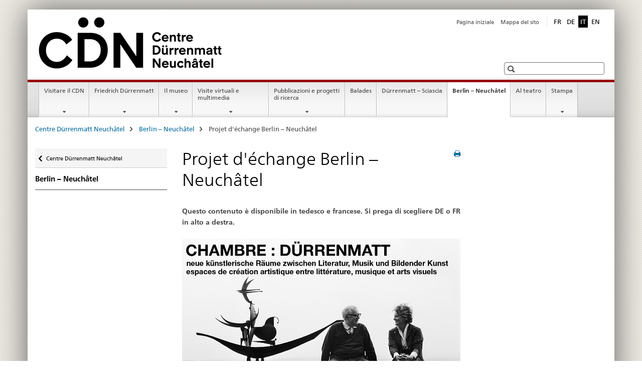

--- FILE ---
content_type: text/html;charset=utf-8
request_url: https://www.cdn.admin.ch/cdn/it/home/berlin/berlin.html
body_size: 7925
content:

<!DOCTYPE HTML>
<!--[if lt IE 7 ]> <html lang="it" class="no-js ie6 oldie"> <![endif]-->
<!--[if IE 7 ]> <html lang="it" class="no-js ie7 oldie"> <![endif]-->
<!--[if IE 8 ]> <html lang="it" class="no-js ie8 oldie"> <![endif]-->
<!--[if IE 9 ]> <html lang="it" class="no-js ie9"> <![endif]-->
<!--[if gt IE 9 ]><!--><html lang="it" class="no-js no-ie"> <!--<![endif]-->


    
<head>
    
    


	
	
		<title>Projet d&#039;échange Berlin – Neuchâtel</title>
	
	


<meta charset="utf-8" />
<meta http-equiv="X-UA-Compatible" content="IE=edge" />
<meta name="viewport" content="width=device-width, initial-scale=1.0" />
<meta http-equiv="cleartype" content="on" />


	<meta name="msapplication-TileColor" content="#ffffff"/>
	<meta name="msapplication-TileImage" content="/etc/designs/core/frontend/guidelines/img/ico/mstile-144x144.png"/>
	<meta name="msapplication-config" content="/etc/designs/core/frontend/guidelines/img/ico/browserconfig.xml"/>



	
	
		
	





<meta name="language" content="it" />
<meta name="author" content="Centre Dürrenmatt Neuchâtel " />




	<!-- current page in other languages -->
	
		<link rel="alternate" type="text/html" href="/cdn/de/home/berlin/berlin.html" hreflang="de" lang="de"/>
	
		<link rel="alternate" type="text/html" href="/cdn/en/home/berlin/berlin.html" hreflang="en" lang="en"/>
	
		<link rel="alternate" type="text/html" href="/cdn/it/home/berlin/berlin.html" hreflang="it" lang="it"/>
	
		<link rel="alternate" type="text/html" href="/cdn/fr/home/berlin/berlin.html" hreflang="fr" lang="fr"/>
	




	<meta name="twitter:card" content="summary"/>
	
	
		<meta property="og:url" content="https://www.cdn.ch/cdn/it/home/berlin/berlin.html"/>
	
	<meta property="og:type" content="article"/>
	
		<meta property="og:title" content="Projet d&#039;échange Berlin – Neuchâtel"/>
	
	
	






    









	<!--style type="text/css" id="antiClickjack">body{display:none !important;}</style-->
	<script type="text/javascript">

		var styleElement = document.createElement('STYLE');
		styleElement.setAttribute('id', 'antiClickjack');
		styleElement.setAttribute('type', 'text/css');
		styleElement.innerHTML = 'body {display:none !important;}';
		document.getElementsByTagName('HEAD')[0].appendChild(styleElement);

		if (self === top) {
			var antiClickjack = document.getElementById("antiClickjack");
			antiClickjack.parentNode.removeChild(antiClickjack);
		} else {
			top.location = self.location;
		}
	</script>




<script src="/etc.clientlibs/clientlibs/granite/jquery.min.js"></script>
<script src="/etc.clientlibs/clientlibs/granite/utils.min.js"></script>



	<script>
		Granite.I18n.init({
			locale: "it",
			urlPrefix: "/libs/cq/i18n/dict."
		});
	</script>



	<link rel="stylesheet" href="/etc/designs/core/frontend/guidelines.min.css" type="text/css">

	<link rel="stylesheet" href="/etc/designs/core/frontend/modules.min.css" type="text/css">

	
	<link rel="shortcut icon" href="/etc/designs/core/frontend/guidelines/img/ico/favicon.ico">
	<link rel="apple-touch-icon" sizes="57x57" href="/etc/designs/core/frontend/guidelines/img/ico/apple-touch-icon-57x57.png"/>
	<link rel="apple-touch-icon" sizes="114x114" href="/etc/designs/core/frontend/guidelines/img/ico/apple-touch-icon-114x114.png"/>
	<link rel="apple-touch-icon" sizes="72x72" href="/etc/designs/core/frontend/guidelines/img/ico/apple-touch-icon-72x72.png"/>
	<link rel="apple-touch-icon" sizes="144x144" href="/etc/designs/core/frontend/guidelines/img/ico/apple-touch-icon-144x144.png"/>
	<link rel="apple-touch-icon" sizes="60x60" href="/etc/designs/core/frontend/guidelines/img/ico/apple-touch-icon-60x60.png"/>
	<link rel="apple-touch-icon" sizes="120x120" href="/etc/designs/core/frontend/guidelines/img/ico/apple-touch-icon-120x120.png"/>
	<link rel="apple-touch-icon" sizes="76x76" href="/etc/designs/core/frontend/guidelines/img/ico/apple-touch-icon-76x76.png"/>
	<link rel="icon" type="image/png" href="/etc/designs/core/frontend/guidelines/img/ico/favicon-96x96.png" sizes="96x96"/>
	<link rel="icon" type="image/png" href="/etc/designs/core/frontend/guidelines/img/ico/favicon-16x16.png" sizes="16x16"/>
	<link rel="icon" type="image/png" href="/etc/designs/core/frontend/guidelines/img/ico/favicon-32x32.png" sizes="32x32"/>





	
	
		<link rel="stylesheet" type="text/css" href="/dam/cdn/de/dokumente/css/cdnaem.css"/>
	
	
	



	<!--[if lt IE 9]>
		<script src="https://cdnjs.cloudflare.com/polyfill/v2/polyfill.js?version=4.8.0"></script>
	<![endif]-->



    



    
        

	

    

</head>


    

<body class="mod mod-layout   skin-layout-template-contentpage">

<div class="mod mod-homepage">
<ul class="access-keys" role="navigation">
    <li><a href="/cdn/it/home.html" accesskey="0">Homepage</a></li>
    
    <li><a href="#main-navigation" accesskey="1">Main navigation</a></li>
    
    
    <li><a href="#content" accesskey="2">Content area</a></li>
    
    
    <li><a href="#site-map" accesskey="3">Sitemap</a></li>
    
    
    <li><a href="#search-field" accesskey="4">Search</a></li>
    
</ul>
</div>

<!-- begin: container -->
<div class="container container-main">

    


<header style="background-size: cover; background-image:" role="banner">
	

	<div class="clearfix">
		

		
<!-- begin: metanav -->
<section class="nav-services clearfix">
	
	
		


	
	<h2>Projet d&#39;échange Berlin – Neuchâtel</h2>

	

		
		

		<nav class="nav-lang">
			<ul>
				
					<li>
						
							
							
								<a href="/cdn/fr/home/berlin/berlin.html" lang="fr" title="francese" aria-label="francese">FR</a>
							
							
						
					</li>
				
					<li>
						
							
							
								<a href="/cdn/de/home/berlin/berlin.html" lang="de" title="tedesco" aria-label="tedesco">DE</a>
							
							
						
					</li>
				
					<li>
						
							
								<a class="active" lang="it" title="italiano selected" aria-label="italiano selected">IT</a>
							
							
							
						
					</li>
				
					<li>
						
							
							
								<a href="/cdn/en/home/berlin/berlin.html" lang="en" title="inglese" aria-label="inglese">EN</a>
							
							
						
					</li>
				
			</ul>
		</nav>

	


		
		

    
        
            
            

                
                <h2 class="sr-only">Service navigation</h2>

                <nav class="nav-service">
                    <ul>
                        
                        
                            <li><a href="/cdn/it/home.html" title="Pagina iniziale" aria-label="Pagina iniziale" data-skipextcss="true">Pagina iniziale</a></li>
                        
                            <li><a href="/cdn/it/home/sitemap.html" title="Mappa del sito" aria-label="Mappa del sito" data-skipextcss="true">Mappa del sito</a></li>
                        
                    </ul>
                </nav>

            
        
    


	
	
</section>
<!-- end: metanav -->

	</div>

	
		

	
	
		
<div class="mod mod-logo">
    
        
        
            
                <a href="/cdn/it/home.html" class="brand  hidden-xs" id="logo" title="Centre D&uuml;rrenmatt Neuch&acirc;tel" aria-label="Centre D&uuml;rrenmatt Neuch&acirc;tel">
                    
                        
                            <img src="/cdn/it/_jcr_content/logo/image.imagespooler.png/1544033013763/logo.png" alt="Centre D&#195;&#188;rrenmatt Neuch&#195;&#162;tel CDN"/>
                        
                        
                    
                    <h2 id="logo-desktop-departement">Centre D&uuml;rrenmatt Neuch&acirc;tel CDN
                    </h2>
                </a>
                
            
        
    
</div>

	


	

 	
		


	



	
	
		

<div class="mod mod-searchfield">

	
		

		
			

			<!-- begin: sitesearch desktop-->
			<div class="mod mod-searchfield global-search global-search-standard">
				<form action="/cdn/it/home/suche.html" class="form-horizontal form-search pull-right">
					<h2 class="sr-only">Ricerca</h2>
					<label for="search-field" class="sr-only"></label>
					<input id="search-field" name="query" class="form-control search-field" type="text" placeholder=""/>
                    <button class="icon icon--search icon--before" tabindex="0" role="button">
                        <span class="sr-only"></span>
                    </button>
                    <button class="icon icon--close icon--after search-reset" tabindex="0" role="button"><span class="sr-only"></span></button>
					<div class="search-results">
						<div class="search-results-list"></div>
					</div>
				</form>
			</div>
			<!-- end: sitesearch desktop-->

		
	

</div>

	



	

	

 	


</header>



    


	
	
		

<div class="mod mod-mainnavigation">

	<!-- begin: mainnav -->
	<div class="nav-main yamm navbar" id="main-navigation">

		<h2 class="sr-only">
			Navigation
		</h2>

		
			


<!-- mobile mainnav buttonbar -->
 <section class="nav-mobile">
	<div class="table-row">
		<div class="nav-mobile-header">
			<div class="table-row">
				<span class="nav-mobile-logo">
					
						
						
							<img src="/etc/designs/core/frontend/guidelines/img/swiss.svg" onerror="this.onerror=null; this.src='/etc/designs/core/frontend/guidelines/img/swiss.png'" alt="Centre Dürrenmatt Neuchâtel "/>
						
					
				</span>
				<h2>
					<a href="/cdn/it/home.html" title="Centre D&uuml;rrenmatt Neuch&acirc;tel" aria-label="Centre D&uuml;rrenmatt Neuch&acirc;tel">Centre Dürrenmatt Neuchâtel </a>
				</h2>
			</div>
		</div>
		<div class="table-cell dropdown">
			<a href="#" class="nav-mobile-menu dropdown-toggle" data-toggle="dropdown">
				<span class="icon icon--menu"></span>
			</a>
			<div class="drilldown dropdown-menu" role="menu">
				<div class="drilldown-container">
					<nav class="nav-page-list">
						
							<ul aria-controls="submenu">
								
									
									
										<li>
											
												
												
													<a href="/cdn/it/home/visitare.html">Visitare il CDN</a>
												
											
										</li>
									
								
							</ul>
						
							<ul aria-controls="submenu">
								
									
									
										<li>
											
												
												
													<a href="/cdn/it/home/friedrich-duerrenmatt.html">Friedrich Dürrenmatt</a>
												
											
										</li>
									
								
							</ul>
						
							<ul aria-controls="submenu">
								
									
									
										<li>
											
												
												
													<a href="/cdn/it/home/centre.html">Il museo</a>
												
											
										</li>
									
								
							</ul>
						
							<ul aria-controls="submenu">
								
									
									
										<li>
											
												
												
													<a href="/cdn/it/home/musee-virtuel-multimedia.html">Visite virtuali e multimedia</a>
												
											
										</li>
									
								
							</ul>
						
							<ul aria-controls="submenu">
								
									
									
										<li>
											
												
												
													<a href="/cdn/it/home/pubblicazioni-progetti.html">Pubblicazioni e progetti di ricerca</a>
												
											
										</li>
									
								
							</ul>
						
							<ul aria-controls="submenu">
								
									
									
										<li>
											
												
													<a href="/cdn/it/home/fd-balades/balades.html">Balades</a>
												
												
											
										</li>
									
								
							</ul>
						
							<ul aria-controls="submenu">
								
									
									
										<li>
											
												
													<a href="/cdn/it/home/fd-sciascia/fd-sciascia-events.html">Dürrenmatt – Sciascia  </a>
												
												
											
										</li>
									
								
							</ul>
						
							<ul aria-controls="submenu">
								
									
									
										<li>
											
												
													<a href="/cdn/it/home/berlin/berlin.html">Berlin – Neuchâtel</a>
												
												
											
										</li>
									
								
							</ul>
						
							<ul aria-controls="submenu">
								
									
									
										<li>
											
												
													<a href="/cdn/it/home/teatro/teatro.html">Al teatro</a>
												
												
											
										</li>
									
								
							</ul>
						
							<ul aria-controls="submenu">
								
									
									
										<li>
											
												
												
													<a href="/cdn/it/home/presse.html">Stampa</a>
												
											
										</li>
									
								
							</ul>
						

						<button class="yamm-close-bottom" aria-label="Chiudere">
							<span class="icon icon--top" aria-hidden="true"></span>
						</button>
					</nav>
				</div>
			</div>
		</div>
		<div class="table-cell dropdown">
			<a href="#" class="nav-mobile-menu dropdown-toggle" data-toggle="dropdown">
				<span class="icon icon--search"></span>
			</a>
			<div class="dropdown-menu" role="menu">
				
				



	
		


<div class="mod mod-searchfield">

    
        <div class="mod mod-searchfield global-search global-search-mobile">
            <form action="/cdn/it/home/suche.html" class="form  mod-searchfield-mobile" role="form">
                <h2 class="sr-only">Ricerca</h2>
                <label for="search-field-phone" class="sr-only">
                    
                </label>
                <input id="search-field-phone" name="query" class="search-input form-control" type="text" placeholder=""/>
                <button class="icon icon--search icon--before" tabindex="0" role="button">
                    <span class="sr-only"></span>
                </button>
                <button class="icon icon--close icon--after search-reset" tabindex="0" role="button"><span class="sr-only"></span></button>

                <div class="search-results">
                    <div class="search-results-list"></div>
                </div>
            </form>
        </div>
    

</div>

	
	


				
			</div>
		</div>
	</div>
</section>

		

		
		<ul class="nav navbar-nav" aria-controls="submenu">

			
			

				
                
				

				<li class="dropdown yamm-fw  ">
					
						
			      		
							<a href="/cdn/it/home/visitare.html" aria-label="Visitare il CDN" class="dropdown-toggle" data-toggle="dropdown" data-url="/cdn/it/home/visiter/_jcr_content/par.html">Visitare il CDN</a>
							
							<ul class="dropdown-menu" role="menu" aria-controls="submenu">
								<li>
									<div class="yamm-content container-fluid">
										<div class="row">
											<div class="col-sm-12">
												<button class="yamm-close btn btn-link icon icon--after icon--close pull-right">Chiudere</button>
											</div>
										</div>
										<div class="row">
											<div class="col-md-12 main-column">

											</div>
										</div>
										<br><br><br>
										<button class="yamm-close-bottom" aria-label="Chiudere"><span class="icon icon--top"></span></button>
									</div>
								</li>
							</ul>
						
					
				</li>
			

				
                
				

				<li class="dropdown yamm-fw  ">
					
						
			      		
							<a href="/cdn/it/home/friedrich-duerrenmatt.html" aria-label="Friedrich Dürrenmatt" class="dropdown-toggle" data-toggle="dropdown" data-url="/cdn/it/home/friedrich-duerrenmatt/_jcr_content/par.html">Friedrich Dürrenmatt</a>
							
							<ul class="dropdown-menu" role="menu" aria-controls="submenu">
								<li>
									<div class="yamm-content container-fluid">
										<div class="row">
											<div class="col-sm-12">
												<button class="yamm-close btn btn-link icon icon--after icon--close pull-right">Chiudere</button>
											</div>
										</div>
										<div class="row">
											<div class="col-md-12 main-column">

											</div>
										</div>
										<br><br><br>
										<button class="yamm-close-bottom" aria-label="Chiudere"><span class="icon icon--top"></span></button>
									</div>
								</li>
							</ul>
						
					
				</li>
			

				
                
				

				<li class="dropdown yamm-fw  ">
					
						
			      		
							<a href="/cdn/it/home/centre.html" aria-label="Il museo" class="dropdown-toggle" data-toggle="dropdown" data-url="/cdn/it/home/centre/_jcr_content/par.html">Il museo</a>
							
							<ul class="dropdown-menu" role="menu" aria-controls="submenu">
								<li>
									<div class="yamm-content container-fluid">
										<div class="row">
											<div class="col-sm-12">
												<button class="yamm-close btn btn-link icon icon--after icon--close pull-right">Chiudere</button>
											</div>
										</div>
										<div class="row">
											<div class="col-md-12 main-column">

											</div>
										</div>
										<br><br><br>
										<button class="yamm-close-bottom" aria-label="Chiudere"><span class="icon icon--top"></span></button>
									</div>
								</li>
							</ul>
						
					
				</li>
			

				
                
				

				<li class="dropdown yamm-fw  ">
					
						
			      		
							<a href="/cdn/it/home/musee-virtuel-multimedia.html" aria-label="Visite virtuali e multimedia" class="dropdown-toggle" data-toggle="dropdown" data-url="/cdn/it/home/musee-virtuel-multimedia/_jcr_content/par.html">Visite virtuali e multimedia</a>
							
							<ul class="dropdown-menu" role="menu" aria-controls="submenu">
								<li>
									<div class="yamm-content container-fluid">
										<div class="row">
											<div class="col-sm-12">
												<button class="yamm-close btn btn-link icon icon--after icon--close pull-right">Chiudere</button>
											</div>
										</div>
										<div class="row">
											<div class="col-md-12 main-column">

											</div>
										</div>
										<br><br><br>
										<button class="yamm-close-bottom" aria-label="Chiudere"><span class="icon icon--top"></span></button>
									</div>
								</li>
							</ul>
						
					
				</li>
			

				
                
				

				<li class="dropdown yamm-fw  ">
					
						
			      		
							<a href="/cdn/it/home/pubblicazioni-progetti.html" aria-label="Pubblicazioni e progetti di ricerca" class="dropdown-toggle" data-toggle="dropdown" data-url="/cdn/it/home/publications-recherche/_jcr_content/par.html">Pubblicazioni e progetti di ricerca</a>
							
							<ul class="dropdown-menu" role="menu" aria-controls="submenu">
								<li>
									<div class="yamm-content container-fluid">
										<div class="row">
											<div class="col-sm-12">
												<button class="yamm-close btn btn-link icon icon--after icon--close pull-right">Chiudere</button>
											</div>
										</div>
										<div class="row">
											<div class="col-md-12 main-column">

											</div>
										</div>
										<br><br><br>
										<button class="yamm-close-bottom" aria-label="Chiudere"><span class="icon icon--top"></span></button>
									</div>
								</li>
							</ul>
						
					
				</li>
			

				
                
				

				<li class="dropdown yamm-fw  ">
					
						
							<a href="/cdn/it/home/fd-balades/balades.html" aria-label="Balades" class="dropdown-toggle">Balades</a>
			      		
			      		
					
				</li>
			

				
                
				

				<li class="dropdown yamm-fw  ">
					
						
							<a href="/cdn/it/home/fd-sciascia/fd-sciascia-events.html" aria-label="Dürrenmatt – Sciascia  " class="dropdown-toggle">Dürrenmatt – Sciascia  </a>
			      		
			      		
					
				</li>
			

				
                
				

				<li class="dropdown yamm-fw  current">
					
						
							<a href="/cdn/it/home/berlin/berlin.html" aria-label="Berlin – Neuchâtel" class="dropdown-toggle">Berlin – Neuchâtel<span class="sr-only">current page</span></a>
			      		
			      		
					
				</li>
			

				
                
				

				<li class="dropdown yamm-fw  ">
					
						
							<a href="/cdn/it/home/teatro/teatro.html" aria-label="Al teatro" class="dropdown-toggle">Al teatro</a>
			      		
			      		
					
				</li>
			

				
                
				

				<li class="dropdown yamm-fw  ">
					
						
			      		
							<a href="/cdn/it/home/presse.html" aria-label="Stampa" class="dropdown-toggle" data-toggle="dropdown" data-url="/cdn/it/home/presse/_jcr_content/par.html">Stampa</a>
							
							<ul class="dropdown-menu" role="menu" aria-controls="submenu">
								<li>
									<div class="yamm-content container-fluid">
										<div class="row">
											<div class="col-sm-12">
												<button class="yamm-close btn btn-link icon icon--after icon--close pull-right">Chiudere</button>
											</div>
										</div>
										<div class="row">
											<div class="col-md-12 main-column">

											</div>
										</div>
										<br><br><br>
										<button class="yamm-close-bottom" aria-label="Chiudere"><span class="icon icon--top"></span></button>
									</div>
								</li>
							</ul>
						
					
				</li>
			
		</ul>
	</div>
</div>

	



    

<!-- begin: main -->
<div class="container-fluid hidden-xs">
	<div class="row">
		<div class="col-sm-12">
			
	


<div class="mod mod-breadcrumb">
	<h2 id="br1" class="sr-only">Breadcrumb</h2>
	<ol class="breadcrumb" role="menu" aria-labelledby="br1">
		
			<li><a href="/cdn/it/home.html" title="Centre D&uuml;rrenmatt Neuch&acirc;tel" aria-label="Centre D&uuml;rrenmatt Neuch&acirc;tel">Centre D&uuml;rrenmatt Neuch&acirc;tel</a><span class="icon icon--greater"></span></li>
		
			<li><a href="/cdn/it/home/berlin.html" title="Berlin &ndash; Neuch&acirc;tel" aria-label="Berlin &ndash; Neuch&acirc;tel">Berlin &ndash; Neuch&acirc;tel</a><span class="icon icon--greater"></span></li>
		
		<li class="active" role="presentation">Projet d&#39;échange Berlin – Neuchâtel</li>
	</ol>
</div>

	
		</div>
	</div>
</div>



	
	
		<div class="container-fluid">
			

<div class="row">
    <div class="col-sm-4 col-md-3 drilldown">
        

<div class="mod mod-leftnavigation">

		<a href="#collapseSubNav" data-toggle="collapse" class="collapsed visible-xs">Unternavigation</a>
		<div class="drilldown-container">
			<nav class="nav-page-list">
				
					<a href="/cdn/it/home.html" class="icon icon--before icon--less visible-xs">Ritornare</a>

					<a href="/cdn/it/home.html" class="icon icon--before icon--less"><span class="sr-only">Ritornare </span>Centre Dürrenmatt Neuchâtel</a>
				
				<ul>
					
						
							
							
								<li class="list-emphasis">
									<a href="/cdn/it/home/berlin.html">Berlin – Neuchâtel</a>
								</li>
							
						
					

					
					
					

					
				</ul>
			</nav>
		</div>

</div>

    </div>
    <div class="col-sm-8 col-md-9 main-column" id="content" role="main">
        <div class="row">
            <div class="col-md-8 main-content js-glossary-context">
                

<div class="visible-xs visible-sm">
	<p><a href="#context-sidebar" class="icon icon--before icon--root">Navigazione</a></p>
</div>

<div class="contentHead">
	



<div class="mod mod-backtooverview">
	
</div>


	
	


	
	
		<a href="javascript:$.printPreview.printPreview()" onclick="" class="icon icon--before icon--print pull-right" title="Stampa la pagina"></a>
	




	
	

<div class="mod mod-contentpagewide">
    <h1 class="text-inline">Projet d&#39;échange Berlin – Neuchâtel</h1>
</div>

</div>	






<div class="mod mod-text">
    
        
        
            <article class="clearfix">
                
                
                    <p class="lead">Questo contenuto è disponibile in tedesco e francese. Si prega di scegliere DE o FR in alto a destra.</p>
                
            </article>
        
    
</div>
<div class="mod mod-image">
	
		
		
			
				
				
				
				
					<figure class="">
						<img src="/cdn/it/home/berlin/berlin/_jcr_content/par/image/image.imagespooler.jpg/1682934617326/chambre-fd.jpg" alt="Chambre Duerrenmatt"/><figcaption><small class="copyright">&copy; Monique Jacot / Fotostiftung Schweiz</small></figcaption>
					</figure>
				
			
		
	
</div>


    
        
    


		






<div class="mod mod-backtooverview">
	
</div>




<div class="clearfix">
	





	
		
	
	
	







	
	


	<p class="pull-right">
		<small>
			
				<a href="#" class="icon icon--before icon--power hidden-print">
					Inizio pagina
				</a>
			
		</small>
	</p>
 
</div>


            </div>
            <div class="col-md-4">
                


<div class="context-column">
	
		
			<a name="context-sidebar"></a>
						
		





	
		
		
			<div class="mod mod-contactbox">
				
					
						
					
					
				
			</div>
		
	


	
	
		



	<div class="mod mod-basket">
		<aside class="cart">
			<h4>
				Carrello acquisti
			</h4>
			<ul class="list-unstyled order-list js-order-list">
			</ul>
			
		</aside>
		<script type="text/template" id="order-list-template">
			{{ for(var i=0,item;i<data.length;i++) {
				index = i+1; item = data[i];
			}}
				<li class="clearfix" id="{{= item.id }}">
					<span class="pull-left">{{= item.quantity }}x {{= item.productTitle }}</span>
					<a class="storage-delete pull-right" href="#">
						<span class="icon icon--after icon--trash"></span>
					</a>
					<input type="hidden" name="order_{{= index }}_productTitle" value="{{= item.productTitle }}" />
					<input type="hidden" name="order_{{= index }}_quantity" value="{{= item.quantity }}" />
					<input type="hidden" name="order_{{= index }}_productId" value="{{= item.productId }}" />
					<input type="text" name="genericKeyValueParameter" value="{{= item.productTitle + "##" }}{{= item.quantity }}x" />
				</li>
			{{ } }}
		</script>
	</div>

	
	
	

	


    
        
    



</div>

            </div>
        </div>
    </div>

</div>

		</div>
	

<!-- end: main -->


    <span class="visible-print">https://www.cdn.ch/content/cdn/it/home/berlin/berlin.html</span>

    
<footer role="contentinfo">
	<h2 class="sr-only">Footer</h2>

  

  
	<a name="context-sidebar"></a>
  

  
  

  	

    
        
            <div class="container-fluid footer-service">
                <h3>Centre Dürrenmatt Neuchâtel </h3>
                <nav>
                    <ul>
                        
                        
                            <li><a href="/cdn/it/home.html" title="Pagina iniziale" aria-label="Pagina iniziale">Pagina iniziale</a></li>
                        
                            <li><a href="/cdn/it/home/sitemap.html" title="Mappa del sito" aria-label="Mappa del sito">Mappa del sito</a></li>
                        
                    </ul>
                </nav>
            </div>
        
    



	

    	
			
			
				
					
<div class="site-map">
	<h2 class="sr-only">Footer</h2>

	<a href="#site-map" data-target="#site-map" data-toggle="collapse" class="site-map-toggle collapsed">Sitemap</a>

	<div class="container-fluid" id="site-map">
		<div class="col-sm-6 col-md-3">
			


<div class="mod mod-linklist">
	
	



	
		
		
			
				
					
						
					
					
				

				
					
					
						<h3>Informazioni pratiche</h3>
					
				

			
			
			
				
				
					<ul class="list-unstyled">
						
							<li>
								
									
										<a href="/cdn/it/home/visitare/info/accesso.html" title="Accesso" aria-label="Accesso" data-skipextcss="true">Accesso</a>
									
									
								
							</li>
						
							<li>
								
									
										<a href="/cdn/it/home/visitare/info/orario-di-apertura.html" title="Orario di apertura" aria-label="Orario di apertura" data-skipextcss="true">Orario di apertura</a>
									
									
								
							</li>
						
							<li>
								
									
										<a href="/cdn/it/home/visitare/info/tariffe.html" title="Tariffe" aria-label="Tariffe" data-skipextcss="true">Tariffe</a>
									
									
								
							</li>
						
							<li>
								
									
										<a href="/cdn/it/home/visitare/info/caffetteria.html" title="Caffetteria" aria-label="Caffetteria" data-skipextcss="true">Caffetteria</a>
									
									
								
							</li>
						
							<li>
								
									
										<a href="/cdn/it/home/visitare/info/shop.html" title="Shop" aria-label="Shop" data-skipextcss="true">Shop</a>
									
									
								
							</li>
						
					</ul>
				
			
			
		
	



	
</div>

		</div>
		<div class="col-sm-6 col-md-3">
			


<div class="mod mod-linklist">
	
	



	
		
		
			
				
					
						
					
					
				

				
					
					
						<h3>Mostre</h3>
					
				

			
			
			
				
				
					<ul class="list-unstyled">
						
							<li>
								
									
										<a href="/cdn/it/home/visitare/mostre/mostra-permanente.html" title="Mostre permanente" aria-label="Mostre permanente" data-skipextcss="true">Mostre permanente</a>
									
									
								
							</li>
						
							<li>
								
									
										<a href="/cdn/it/home/visitare/mostre/luoghidivita.html" title="Luoghi di vita di Friedrich D&uuml;rrenmatt" aria-label="Luoghi di vita di Friedrich D&uuml;rrenmatt" data-skipextcss="true">Luoghi di vita di Friedrich D&uuml;rrenmatt</a>
									
									
								
							</li>
						
							<li>
								
									
										<a href="/cdn/it/home/visitare/mostre/havelsplace.html" title="&laquo;Havel&rsquo;s Place&raquo; con un albero della pace" aria-label="&laquo;Havel&rsquo;s Place&raquo; con un albero della pace" data-skipextcss="true">&laquo;Havel&rsquo;s Place&raquo; con un albero della pace</a>
									
									
								
							</li>
						
							<li>
								
									
										<a href="/cdn/it/home/visitare/mostre/tutte-le-mostre.html" title="Mostre temporanee" aria-label="Mostre temporanee" data-skipextcss="true">Mostre temporanee</a>
									
									
								
							</li>
						
							<li>
								
									
										<a href="/cdn/it/home/visitare/mostre/visites-virtuelles.html" title="Visite virtuali del CDN" aria-label="Visite virtuali del CDN" data-skipextcss="true">Visite virtuali del CDN</a>
									
									
								
							</li>
						
							<li>
								
									
										<a href="/cdn/it/home/visitare/mostre/envoyage.html" title="La collezione in viaggio" aria-label="La collezione in viaggio" data-skipextcss="true">La collezione in viaggio</a>
									
									
								
							</li>
						
					</ul>
				
			
			
		
	



	
</div>

		</div>
		<div class="col-sm-6 col-md-3">
			


<div class="mod mod-linklist">
	
	



	
		
		
			
				
					
						
					
					
				

				
					
					
						<h3>Manifestazioni</h3>
					
				

			
			
			
				
				
					<ul class="list-unstyled">
						
							<li>
								
									
										<a href="/cdn/it/home/visitare/manif/veranstaltungen2026.html" title="2026" aria-label="2026" data-skipextcss="true">2026</a>
									
									
								
							</li>
						
							<li>
								
									
										<a href="/cdn/it/home/visitare/manif/veranstaltungen2025.html" title="2025" aria-label="2025" data-skipextcss="true">2025</a>
									
									
								
							</li>
						
							<li>
								
									
										<a href="/cdn/it/home/visitare/manif/veranstaltungen2024.html" title="2024" aria-label="2024" data-skipextcss="true">2024</a>
									
									
								
							</li>
						
							<li>
								
									
										<a href="/cdn/it/home/visitare/manif/manif2023.html" title="2023" aria-label="2023" data-skipextcss="true">2023</a>
									
									
								
							</li>
						
							<li>
								
									
										<a href="/cdn/it/home/visitare/manif/veranstaltungen2022.html" title="2022" aria-label="2022" data-skipextcss="true">2022</a>
									
									
								
							</li>
						
							<li>
								
									
										<a href="/cdn/it/home/visitare/manif/veranstaltungen2021.html" title="2021" aria-label="2021" data-skipextcss="true">2021</a>
									
									
								
							</li>
						
							<li>
								
									
										<a href="/cdn/it/home/visitare/manif/veranstaltungen2020.html" title="2020" aria-label="2020" data-skipextcss="true">2020</a>
									
									
								
							</li>
						
							<li>
								
									
										<a href="/cdn/it/home/visitare/manif/veranstaltungen2019.html" title="2019" aria-label="2019" data-skipextcss="true">2019</a>
									
									
								
							</li>
						
							<li>
								
									
										<a href="/cdn/it/home/visitare/manif/manifestazioni-2018.html" title="2018" aria-label="2018" data-skipextcss="true">2018</a>
									
									
								
							</li>
						
							<li>
								
									
										<a href="/cdn/it/home/visitare/manif/manifestazioni-2017.html" title="2017" aria-label="2017" data-skipextcss="true">2017</a>
									
									
								
							</li>
						
					</ul>
				
			
			
		
	



	
</div>

		</div>
		<div class="col-sm-6 col-md-3">
			


<div class="mod mod-linklist">
	
	



	
		
		
			
				
					
						
					
					
				

				
					
					
						<h3>CDN</h3>
					
				

			
			
			
				
				
					<ul class="list-unstyled">
						
							<li>
								
									
										<a href="/cdn/it/home/centre/il-centre-duerrenmatt-neuchatel--cdn-.html" title="Presentazione generale" aria-label="Presentazione generale" data-skipextcss="true">Presentazione generale</a>
									
									
								
							</li>
						
							<li>
								
									
										<a href="/cdn/it/home/centre/storia.html" title="Storia" aria-label="Storia" data-skipextcss="true">Storia</a>
									
									
								
							</li>
						
							<li>
								
									
										<a href="/cdn/it/home/centre/architettura.html" title="Architettura" aria-label="Architettura" data-skipextcss="true">Architettura</a>
									
									
								
							</li>
						
							<li>
								
									
										<a href="/cdn/it/home/centre/mario-botta.html" title="Mario Botta" aria-label="Mario Botta" data-skipextcss="true">Mario Botta</a>
									
									
								
							</li>
						
							<li>
								
									
										<a href="/cdn/it/home/centre/dalla-casa-familiare-al-cdn.html" title="Dalla casa familiare al CDN" aria-label="Dalla casa familiare al CDN" data-skipextcss="true">Dalla casa familiare al CDN</a>
									
									
								
							</li>
						
							<li>
								
									
										<a href="/cdn/it/home/centre/organizzazione.html" title="Organizzazione" aria-label="Organizzazione" data-skipextcss="true">Organizzazione</a>
									
									
								
							</li>
						
							<li>
								
									
										<a href="/cdn/it/home/centre/partner.html" title="Partner" aria-label="Partner" data-skipextcss="true">Partner</a>
									
									
								
							</li>
						
							<li>
								
									
										<a href="/cdn/it/home/centre/acdn.html" title="Association de soutien du CDN" aria-label="Association de soutien du CDN" data-skipextcss="true">Association de soutien du CDN</a>
									
									
								
							</li>
						
							<li>
								
									
										<a href="/cdn/it/home/centre/archivio.html" title="Inaugurazione, giubilei, premi" aria-label="Inaugurazione, giubilei, premi" data-skipextcss="true">Inaugurazione, giubilei, premi</a>
									
									
								
							</li>
						
					</ul>
				
			
			
		
	



	
</div>

		</div>
		<div class="col-sm-6 col-md-3">
			


<div class="mod mod-linklist">
	
	



	
		
		
			
			
			
				
					
				
				
			
			
		
	



	
</div>

		</div>
		<div class="col-sm-6 col-md-3">
			


<div class="mod mod-linklist">
	
	



	
		
		
			
			
			
				
					
				
				
			
			
		
	



	
</div>

		</div>
		<div class="col-sm-6 col-md-3">
			


<div class="mod mod-linklist">
	
	



	
		
		
			
			
			
				
					
				
				
			
			
		
	



	
</div>

		</div>
		<div class="col-sm-6 col-md-3">
			


<div class="mod mod-linklist">
	
	



	
		
		
			
			
			
				
					
				
				
			
			
		
	



	
</div>

		</div>
	</div>
</div>
				
			
		
    


  	<div class="container-fluid">
  		
	


	
		
			
				<h3>Segua il CDN</h3>
			

			<nav class="links-social" aria-labelledby="social_media">
				<label id="social_media" class="sr-only">Social media links</label>
				<ul>
					
						<li><a href="http://www.facebook.com/CentreDuerrenmatt" class="icon icon--before  icon icon--before icon--facebook" aria-label="Facebook CDN" target="_blank" title="">Facebook CDN</a></li>
					
						<li><a href="http://www.instagram.com/centreduerrenmattneuchatel/" class="icon icon--before  icon icon--before fa fa-instagram" aria-label="Instagram CDN" target="_blank" title="">Instagram CDN</a></li>
					
						<li><a href="/cdn/it/home/visitare/info/accesso/newsletter.html" class="icon icon--before  icon icon--before icon--message" title="Newsletter" aria-label="Newsletter">Newsletter</a></li>
					
						<li><a href="https://www.youtube.com/channel/UCygrSqxddA0CrYbSpHjx67Q/videos" class="icon icon--before  icon icon--before fa fa-youtube" aria-label="Abonnatevi CDN su YouTube." target="_blank" title="">Abonnatevi CDN su YouTube.</a></li>
					
				</ul>
			</nav>
		
		
	



		
	

<div class="mod mod-cobranding">
    
        
            
        
        
    
</div>




  		<!-- begin: logo phone -->
		
			
			

	
		
<div class="mod mod-logo">
	
	
		
			<hr class="footer-line visible-xs">
			<img src="/cdn/it/_jcr_content/logo/image.imagespooler.png/1544033013763/logo.png" class="visible-xs" alt="Centre D&#195;&#188;rrenmatt Neuch&#195;&#162;tel CDN"/>
		
		
	
	
</div>
	
	


			
		
	 	<!-- end: logo phone -->
  	</div>

    

<div class="footer-address">
	

	<span class="hidden-xs">Centre Dürrenmatt Neuchâtel </span>


	

	
		
			<nav class="pull-right">
				<ul>
					
						<li><a href="https://www.nb.admin.ch/snl/it/home.html" aria-label="Biblioteca nazionale svizzera" target="_blank" title="">Biblioteca nazionale svizzera</a></li>
					
						<li><a href="/cdn/it/home/service/kontakt.html" data-skipextcss="true"></a></li>
					
						<li><a href="https://www.admin.ch/gov/it/pagina-iniziale/basi-legali.html" target="_blank" aria-label="Basi legali" title="">Basi legali</a></li>
					
				</ul>
			</nav>
		
		
	


</div>


  
  

</footer>        


    <div class="modal" id="nav_modal_rnd">
        <!-- modal -->
    </div>

</div>
<!-- end: container -->



<script src="/etc.clientlibs/clientlibs/granite/jquery/granite/csrf.min.js"></script>
<script src="/etc/clientlibs/granite/jquery/granite/csrf.min.js"></script>



	<script type="text/javascript" src="/etc/designs/core/frontend/modules.js"></script>









	<!-- [base64] -->





 
	




	<!-- Matomo -->
<script type="text/javascript">
  var _paq = window._paq || [];
  /* tracker methods like "setCustomDimension" should be called before "trackPageView" */
  _paq.push(['trackPageView']);
  _paq.push(['enableLinkTracking']);
  (function() {
    var u="https://analytics.bit.admin.ch/";
    _paq.push(['setTrackerUrl', u+'matomo.php']);
    _paq.push(['setSiteId', '15']);
    var d=document, g=d.createElement('script'), s=d.getElementsByTagName('script')[0];
    g.type='text/javascript'; g.async=true; g.defer=true; g.src=u+'matomo.js'; s.parentNode.insertBefore(g,s);
  })();
</script>
<!-- End Matomo Code -->






</body>

    

</html>


--- FILE ---
content_type: text/html;charset=utf-8
request_url: https://www.cdn.admin.ch/cdn/it/home/visiter/_jcr_content/par.html
body_size: 746
content:

<div class="mod mod-columncontrols">
		
			
			
				
					
					
						<div class="row">
							
								<div class="col-md-6 col-sm-4">
									


<div class="mod mod-linklist">
	
	



	
		
		
			
			
			
				
				
					<ul class="list-unstyled">
						
							<li>
								
									
									
										<a href="/cdn/it/home/visitare/mostre.html" title="Mostre, luoghi di vita, &laquo;Havel&rsquo;s Place&raquo;" aria-label="Mostre, luoghi di vita, &laquo;Havel&rsquo;s Place&raquo;">Mostre, luoghi di vita, &laquo;Havel&rsquo;s Place&raquo;</a>
									
								
							</li>
						
							<li>
								
									
									
										<a href="/cdn/it/home/visitare/manif.html" title="Manifestazioni" aria-label="Manifestazioni">Manifestazioni</a>
									
								
							</li>
						
							<li>
								
									
									
										<a href="/cdn/it/home/visitare/mediation-culturelle.html" title="Visite guidate e mediazione culturale" aria-label="Visite guidate e mediazione culturale">Visite guidate e mediazione culturale</a>
									
								
							</li>
						
							<li>
								
									
									
										<a href="/cdn/it/home/visitare/info.html" title="Informazioni pratiche" aria-label="Informazioni pratiche">Informazioni pratiche</a>
									
								
							</li>
						
					</ul>
				
			
			
		
	



	
</div>



    
        
    



								</div>
							
								<div class="col-md-6 col-sm-8">
									
<div class="mod mod-image">
	
		
		
			
				
				
				
				
					<figure class="">
						<img src="/cdn/it/home/visitare/_jcr_content/par/columncontrols/items/1/column/image/image.imagespooler.jpg/1591104941536/visiter-le-cdn.jpg" alt="Visiter le CDN"/>
					</figure>
				
			
		
	
</div>


    
        
    



								</div>
							
						</div>
					
				
			
		
</div>




    
        
    




--- FILE ---
content_type: text/html;charset=utf-8
request_url: https://www.cdn.admin.ch/cdn/it/home/friedrich-duerrenmatt/_jcr_content/par.html
body_size: 895
content:

<div class="mod mod-columncontrols">
		
			
			
				
					
					
						<div class="row">
							
								<div class="col-md-6 col-sm-4">
									


<div class="mod mod-linklist">
	
	



	
		
		
			
			
			
				
				
					<ul class="list-unstyled">
						
							<li>
								
									
									
										<a href="/cdn/it/home/friedrich-duerrenmatt/biografia.html" title="Biografia" aria-label="Biografia">Biografia</a>
									
								
							</li>
						
							<li>
								
									
									
										<a href="/cdn/it/home/friedrich-duerrenmatt/duerrenmatt-a-neuchatel.html" title="D&uuml;rrenmatt a Neuch&acirc;tel" aria-label="D&uuml;rrenmatt a Neuch&acirc;tel">D&uuml;rrenmatt a Neuch&acirc;tel</a>
									
								
							</li>
						
							<li>
								
									
									
										<a href="/cdn/it/home/friedrich-duerrenmatt/opera-pittorica.html" title="Pittore e disegnatore" aria-label="Pittore e disegnatore">Pittore e disegnatore</a>
									
								
							</li>
						
							<li>
								
									
									
										<a href="/cdn/it/home/friedrich-duerrenmatt/duerrenmatt-scrittore.html" title="Scrittore" aria-label="Scrittore">Scrittore</a>
									
								
							</li>
						
							<li>
								
									
									
										<a href="/cdn/it/home/friedrich-duerrenmatt/il-fondo-friedrich-duerrenmatt.html" title="Fondo" aria-label="Fondo">Fondo</a>
									
								
							</li>
						
							<li>
								
									
									
										<a href="/cdn/it/home/friedrich-duerrenmatt/diritti-sulle-opere-di-duerrenmatt.html" title="Diritti, riprese " aria-label="Diritti, riprese ">Diritti, riprese </a>
									
								
							</li>
						
							<li>
								
									
									
										<a href="/cdn/it/home/friedrich-duerrenmatt/fd-international.html" title="D&uuml;rrenmatt internazionale" aria-label="D&uuml;rrenmatt internazionale">D&uuml;rrenmatt internazionale</a>
									
								
							</li>
						
					</ul>
				
			
			
		
	



	
</div>



    
        
    



								</div>
							
								<div class="col-md-6 col-sm-8">
									
<div class="mod mod-image">
	
		
		
			
				
				
				
				
					<figure class="">
						<img src="/cdn/it/home/friedrich-duerrenmatt/_jcr_content/par/columncontrols/items/1/column/image/image.imagespooler.jpg/1544035327670/lulu_le_perroquet.JPG.jpg" alt="Nessuna didascalia (FD con il suo pappagallo Lulu, 1979, fotografia: Peterhofen/Stern)
"/><figcaption>Nessuna didascalia (FD con il suo pappagallo Lulu, 1979, fotografia: Peterhofen/Stern)</figcaption>
					</figure>
				
			
		
	
</div>


    
        
    



								</div>
							
						</div>
					
				
			
		
</div>




    
        
    




--- FILE ---
content_type: text/html;charset=utf-8
request_url: https://www.cdn.admin.ch/cdn/it/home/publications-recherche/_jcr_content/par.html
body_size: 705
content:

<div class="mod mod-columncontrols">
		
			
			
				
					
					
						<div class="row">
							
								<div class="col-md-6 col-sm-4">
									


<div class="mod mod-linklist">
	
	



	
		
		
			
			
			
				
				
					<ul class="list-unstyled">
						
							<li>
								
									
									
										<a href="/cdn/it/home/pubblicazioni-progetti/pubblicazioni.html" title="Pubblicazioni" aria-label="Pubblicazioni">Pubblicazioni</a>
									
								
							</li>
						
							<li>
								
									
									
										<a href="/cdn/it/home/pubblicazioni-progetti/ricerche-su-duerrenmatt.html" title="Ricerche su D&uuml;rrenmatt" aria-label="Ricerche su D&uuml;rrenmatt">Ricerche su D&uuml;rrenmatt</a>
									
								
							</li>
						
							<li>
								
									
									
										<a href="/cdn/it/home/pubblicazioni-progetti/ricerca-e-formazione-in-generale.html" title="Ricerca e formazione in generale" aria-label="Ricerca e formazione in generale">Ricerca e formazione in generale</a>
									
								
							</li>
						
					</ul>
				
			
			
		
	



	
</div>



    
        
    



								</div>
							
								<div class="col-md-6 col-sm-8">
									
<div class="mod mod-image">
	
		
		
			
				
				
				
				
					<figure class="">
						<img src="/cdn/it/home/pubblicazioni-progetti/_jcr_content/par/columncontrols/items/1/column/image/image.imagespooler.jpg/1591103709121/publications-recherche.jpg" alt="publications et recherche"/>
					</figure>
				
			
		
	
</div>


    
        
    



								</div>
							
						</div>
					
				
			
		
</div>




    
        
    




--- FILE ---
content_type: text/html;charset=utf-8
request_url: https://www.cdn.admin.ch/cdn/it/home/presse/_jcr_content/par.html
body_size: 1070
content:

<div class="mod mod-headline">
	
		
		
		
			<h2>Dossier stampa</h2>
		
	
</div>

<div class="mod mod-columncontrols">
		
			
			
				
					
					
						<div class="row">
							
								<div class="col-sm-4">
									
<div class="mod mod-link">
	
		
		
			<p>
				<a href="/cdn/it/home/presse/dossier-di-stampa/il-centre-duerrenmatt-neuchatel.html" title="Centre D&uuml;rrenmatt Neuch&acirc;tel" aria-label="Centre D&uuml;rrenmatt Neuch&acirc;tel">Centre D&uuml;rrenmatt Neuch&acirc;tel</a>
			</p>
		
	
</div>
<div class="mod mod-link">
	
		
		
			<p>
				<a href="/cdn/it/home/presse/dossier-di-stampa/documentazione-esposizione-permanente.html" title="Esposizione permanente" aria-label="Esposizione permanente">Esposizione permanente</a>
			</p>
		
	
</div>
<div class="mod mod-link">
	
		
		
			<p>
				<a href="/cdn/it/home/presse/dossier-di-stampa/documentazione-esposizione-temporanea-in-corso.html" title="Esposizione temporanea" aria-label="Esposizione temporanea">Esposizione temporanea</a>
			</p>
		
	
</div>


    
        
    



								</div>
							
								<div class="col-sm-4">
									
<div class="mod mod-link">
	
		
		
			<p>
				<a href="/cdn/it/home/presse/dossier-di-stampa/altri-progetti.html" title="Altri progetti" aria-label="Altri progetti">Altri progetti</a>
			</p>
		
	
</div>
<div class="mod mod-link">
	
		
		
			<p>
				<a href="/cdn/it/home/presse/dossier-di-stampa/documentazione-manifestazioni-attuali.html" title="Manifestazioni" aria-label="Manifestazioni">Manifestazioni</a>
			</p>
		
	
</div>
<div class="mod mod-link">
	
		
		
			<p>
				<a href="/cdn/it/home/presse/dossier-di-stampa/fd100.html" title="Archivio: Centenario D&uuml;rrenmatt" aria-label="Archivio: Centenario D&uuml;rrenmatt">Archivio: Centenario D&uuml;rrenmatt</a>
			</p>
		
	
</div>


    
        
    



								</div>
							
								<div class="col-sm-4">
									
<div class="mod mod-text">
    
        
        
            <article class="clearfix">
                
                    <h2>Contatto</h2>
<p>Responsabile della comunicazione<br>
Duc-Hanh Luong<br>
Centre Dürrenmatt Neuchâtel<br>
Pertuis-du-Sault 74<br>
2000 Neuchâtel<br>
T +41 58 466 70 63<br>
F +41 58 466 70 78<br>
E <a href="mailto:duc-hanh.luong@nb.admin.ch" target="_blank" class="icon icon--after icon--external" title="">E-Mail</a></p>

                
                
            </article>
        
    
</div>
<div class="mod mod-image">
	
		
		
			
				
				
				
				
					<figure class="">
						<img src="/cdn/it/home/presse/_jcr_content/par/columncontrols/items/2/column/image/image.imagespooler.jpg/1544035369246/musi18.jpeg.jpg" alt="&#169; Centre D&#252;rrenmatt Neuch&#226;tel - Foto: Pino Musi"/><figcaption>&copy; Centre D&uuml;rrenmatt Neuch&acirc;tel - Foto: Pino Musi</figcaption>
					</figure>
				
			
		
	
</div>


    
        
    



								</div>
							
						</div>
					
				
			
		
</div>




    
        
    


